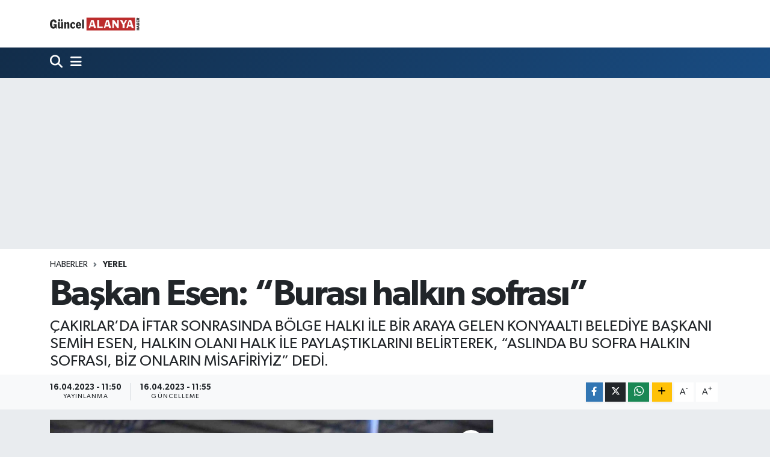

--- FILE ---
content_type: text/html;charset=UTF-8
request_url: https://www.guncelalanyahaber.com/baskan-esen-burasi-halkin-sofrasi
body_size: 14344
content:
<!DOCTYPE html>
<html lang="tr" data-theme="flow">
<head>
<link rel="dns-prefetch" href="//www.guncelalanyahaber.com">
<link rel="dns-prefetch" href="//guncelalanyahabercom.teimg.com">
<link rel="dns-prefetch" href="//static.tebilisim.com">
<link rel="dns-prefetch" href="//api.whatsapp.com">
<link rel="dns-prefetch" href="//www.w3.org">
<link rel="dns-prefetch" href="//www.facebook.com">
<link rel="dns-prefetch" href="//x.com">
<link rel="dns-prefetch" href="//www.linkedin.com">
<link rel="dns-prefetch" href="//pinterest.com">
<link rel="dns-prefetch" href="//t.me">
<link rel="dns-prefetch" href="//tebilisim.com">

    <meta charset="utf-8">
<title>Başkan Esen: “Burası halkın sofrası” - GÜNCEL ALANYA HABER</title>
<meta name="description" content="ÇAKIRLAR’DA İFTAR SONRASINDA BÖLGE HALKI İLE BİR ARAYA GELEN KONYAALTI BELEDİYE BAŞKANI SEMİH ESEN, HALKIN OLANI HALK İLE PAYLAŞTIKLARINI BELİRTEREK, “ASLINDA BU SOFRA HALKIN SOFRASI, BİZ ONLARIN MİSAFİRİYİZ” DEDİ.">
<link rel="canonical" href="https://www.guncelalanyahaber.com/baskan-esen-burasi-halkin-sofrasi">
<meta name="viewport" content="width=device-width,initial-scale=1">
<meta name="X-UA-Compatible" content="IE=edge">
<meta name="robots" content="max-image-preview:large">
<meta name="theme-color" content="#122d4a">
<meta name="title" content="Başkan Esen: “Burası halkın sofrası”">
<meta name="articleSection" content="news">
<meta name="datePublished" content="2023-04-16T11:50:52+03:00">
<meta name="dateModified" content="2023-04-16T11:55:12+03:00">
<meta name="articleAuthor" content="İhlas Haber Ajansı">
<meta name="author" content="İhlas Haber Ajansı">
<link rel="amphtml" href="https://www.guncelalanyahaber.com/baskan-esen-burasi-halkin-sofrasi/amp">
<meta property="og:site_name" content="GÜNCEL ALANYA HABER">
<meta property="og:title" content="Başkan Esen: “Burası halkın sofrası”">
<meta property="og:description" content="ÇAKIRLAR’DA İFTAR SONRASINDA BÖLGE HALKI İLE BİR ARAYA GELEN KONYAALTI BELEDİYE BAŞKANI SEMİH ESEN, HALKIN OLANI HALK İLE PAYLAŞTIKLARINI BELİRTEREK, “ASLINDA BU SOFRA HALKIN SOFRASI, BİZ ONLARIN MİSAFİRİYİZ” DEDİ.">
<meta property="og:url" content="https://www.guncelalanyahaber.com/baskan-esen-burasi-halkin-sofrasi">
<meta property="og:image" content="https://guncelalanyahabercom.teimg.com/guncelalanyahaber-com/uploads/2023/04/agency/iha/baskan-esen-burasi-halkin-sofrasi.jpg">
<meta property="og:type" content="article">
<meta property="og:article:published_time" content="2023-04-16T11:50:52+03:00">
<meta property="og:article:modified_time" content="2023-04-16T11:55:12+03:00">
<meta name="twitter:card" content="summary_large_image">
<meta name="twitter:title" content="Başkan Esen: “Burası halkın sofrası”">
<meta name="twitter:description" content="ÇAKIRLAR’DA İFTAR SONRASINDA BÖLGE HALKI İLE BİR ARAYA GELEN KONYAALTI BELEDİYE BAŞKANI SEMİH ESEN, HALKIN OLANI HALK İLE PAYLAŞTIKLARINI BELİRTEREK, “ASLINDA BU SOFRA HALKIN SOFRASI, BİZ ONLARIN MİSAFİRİYİZ” DEDİ.">
<meta name="twitter:image" content="https://guncelalanyahabercom.teimg.com/guncelalanyahaber-com/uploads/2023/04/agency/iha/baskan-esen-burasi-halkin-sofrasi.jpg">
<meta name="twitter:url" content="https://www.guncelalanyahaber.com/baskan-esen-burasi-halkin-sofrasi">
<link rel="manifest" href="https://www.guncelalanyahaber.com/manifest.json?v=6.6.4" />
<link rel="preload" href="https://static.tebilisim.com/flow/assets/css/font-awesome/fa-solid-900.woff2" as="font" type="font/woff2" crossorigin />
<link rel="preload" href="https://static.tebilisim.com/flow/assets/css/font-awesome/fa-brands-400.woff2" as="font" type="font/woff2" crossorigin />
<link rel="preload" href="https://static.tebilisim.com/flow/vendor/te/fonts/gibson/Gibson-Bold.woff2" as="font" type="font/woff2" crossorigin />
<link rel="preload" href="https://static.tebilisim.com/flow/vendor/te/fonts/gibson/Gibson-BoldItalic.woff2" as="font" type="font/woff2" crossorigin />
<link rel="preload" href="https://static.tebilisim.com/flow/vendor/te/fonts/gibson/Gibson-Italic.woff2" as="font" type="font/woff2" crossorigin />
<link rel="preload" href="https://static.tebilisim.com/flow/vendor/te/fonts/gibson/Gibson-Light.woff2" as="font" type="font/woff2" crossorigin />
<link rel="preload" href="https://static.tebilisim.com/flow/vendor/te/fonts/gibson/Gibson-LightItalic.woff2" as="font" type="font/woff2" crossorigin />
<link rel="preload" href="https://static.tebilisim.com/flow/vendor/te/fonts/gibson/Gibson-SemiBold.woff2" as="font" type="font/woff2" crossorigin />
<link rel="preload" href="https://static.tebilisim.com/flow/vendor/te/fonts/gibson/Gibson-SemiBoldItalic.woff2" as="font" type="font/woff2" crossorigin />
<link rel="preload" href="https://static.tebilisim.com/flow/vendor/te/fonts/gibson/Gibson.woff2" as="font" type="font/woff2" crossorigin />


<link rel="preload" as="style" href="https://static.tebilisim.com/flow/vendor/te/fonts/gibson.css?v=6.6.4">
<link rel="stylesheet" href="https://static.tebilisim.com/flow/vendor/te/fonts/gibson.css?v=6.6.4">

<style>:root {
        --te-link-color: #333;
        --te-link-hover-color: #000;
        --te-font: "Gibson";
        --te-secondary-font: "Gibson";
        --te-h1-font-size: 60px;
        --te-color: #122d4a;
        --te-hover-color: #194c82;
        --mm-ocd-width: 85%!important; /*  Mobil Menü Genişliği */
        --swiper-theme-color: var(--te-color)!important;
        --header-13-color: #ffc107;
    }</style><link rel="preload" as="style" href="https://static.tebilisim.com/flow/assets/vendor/bootstrap/css/bootstrap.min.css?v=6.6.4">
<link rel="stylesheet" href="https://static.tebilisim.com/flow/assets/vendor/bootstrap/css/bootstrap.min.css?v=6.6.4">
<link rel="preload" as="style" href="https://static.tebilisim.com/flow/assets/css/app6.6.4.min.css">
<link rel="stylesheet" href="https://static.tebilisim.com/flow/assets/css/app6.6.4.min.css">



<script type="application/ld+json">{"@context":"https:\/\/schema.org","@type":"WebSite","url":"https:\/\/www.guncelalanyahaber.com","potentialAction":{"@type":"SearchAction","target":"https:\/\/www.guncelalanyahaber.com\/arama?q={query}","query-input":"required name=query"}}</script>

<script type="application/ld+json">{"@context":"https:\/\/schema.org","@type":"NewsMediaOrganization","url":"https:\/\/www.guncelalanyahaber.com","name":"G\u00dcNCEL ALANYA HABER","logo":"https:\/\/guncelalanyahabercom.teimg.com\/guncelalanyahaber-com\/uploads\/2022\/04\/guncel-alanya.svg"}</script>

<script type="application/ld+json">{"@context":"https:\/\/schema.org","@graph":[{"@type":"SiteNavigationElement","name":"Ana Sayfa","url":"https:\/\/www.guncelalanyahaber.com","@id":"https:\/\/www.guncelalanyahaber.com"},{"@type":"SiteNavigationElement","name":"ALANYA HABERLER\u0130","url":"https:\/\/www.guncelalanyahaber.com\/alanya","@id":"https:\/\/www.guncelalanyahaber.com\/alanya"},{"@type":"SiteNavigationElement","name":"Asayi\u015f","url":"https:\/\/www.guncelalanyahaber.com\/asayis","@id":"https:\/\/www.guncelalanyahaber.com\/asayis"},{"@type":"SiteNavigationElement","name":"MAGAZ\u0130N HABERLER\u0130","url":"https:\/\/www.guncelalanyahaber.com\/magazin-haberleri","@id":"https:\/\/www.guncelalanyahaber.com\/magazin-haberleri"},{"@type":"SiteNavigationElement","name":"G\u00fcndem","url":"https:\/\/www.guncelalanyahaber.com\/gundem","@id":"https:\/\/www.guncelalanyahaber.com\/gundem"},{"@type":"SiteNavigationElement","name":"Yerel","url":"https:\/\/www.guncelalanyahaber.com\/yerel","@id":"https:\/\/www.guncelalanyahaber.com\/yerel"},{"@type":"SiteNavigationElement","name":"Spor","url":"https:\/\/www.guncelalanyahaber.com\/spor","@id":"https:\/\/www.guncelalanyahaber.com\/spor"},{"@type":"SiteNavigationElement","name":"Ya\u015fam","url":"https:\/\/www.guncelalanyahaber.com\/yasam","@id":"https:\/\/www.guncelalanyahaber.com\/yasam"},{"@type":"SiteNavigationElement","name":"Ekonomi","url":"https:\/\/www.guncelalanyahaber.com\/ekonomi","@id":"https:\/\/www.guncelalanyahaber.com\/ekonomi"},{"@type":"SiteNavigationElement","name":"Siyaset","url":"https:\/\/www.guncelalanyahaber.com\/siyaset","@id":"https:\/\/www.guncelalanyahaber.com\/siyaset"},{"@type":"SiteNavigationElement","name":"D\u00fcnya","url":"https:\/\/www.guncelalanyahaber.com\/dunya","@id":"https:\/\/www.guncelalanyahaber.com\/dunya"},{"@type":"SiteNavigationElement","name":"Teknoloji","url":"https:\/\/www.guncelalanyahaber.com\/teknoloji","@id":"https:\/\/www.guncelalanyahaber.com\/teknoloji"},{"@type":"SiteNavigationElement","name":"Magazin","url":"https:\/\/www.guncelalanyahaber.com\/magazin","@id":"https:\/\/www.guncelalanyahaber.com\/magazin"},{"@type":"SiteNavigationElement","name":"\u00c7evre","url":"https:\/\/www.guncelalanyahaber.com\/cevre","@id":"https:\/\/www.guncelalanyahaber.com\/cevre"},{"@type":"SiteNavigationElement","name":"Sa\u011fl\u0131k","url":"https:\/\/www.guncelalanyahaber.com\/saglik","@id":"https:\/\/www.guncelalanyahaber.com\/saglik"},{"@type":"SiteNavigationElement","name":"Politika","url":"https:\/\/www.guncelalanyahaber.com\/politika","@id":"https:\/\/www.guncelalanyahaber.com\/politika"},{"@type":"SiteNavigationElement","name":"Genel","url":"https:\/\/www.guncelalanyahaber.com\/genel","@id":"https:\/\/www.guncelalanyahaber.com\/genel"},{"@type":"SiteNavigationElement","name":"K\u00fclt\u00fcr sanat","url":"https:\/\/www.guncelalanyahaber.com\/kultur-sanat","@id":"https:\/\/www.guncelalanyahaber.com\/kultur-sanat"},{"@type":"SiteNavigationElement","name":"Haberde insan","url":"https:\/\/www.guncelalanyahaber.com\/haberde-insan","@id":"https:\/\/www.guncelalanyahaber.com\/haberde-insan"},{"@type":"SiteNavigationElement","name":"E\u011fitim","url":"https:\/\/www.guncelalanyahaber.com\/egitim","@id":"https:\/\/www.guncelalanyahaber.com\/egitim"},{"@type":"SiteNavigationElement","name":"Bilim ve teknoloji","url":"https:\/\/www.guncelalanyahaber.com\/bilim-ve-teknoloji","@id":"https:\/\/www.guncelalanyahaber.com\/bilim-ve-teknoloji"},{"@type":"SiteNavigationElement","name":"\u0130leti\u015fim","url":"https:\/\/www.guncelalanyahaber.com\/iletisim","@id":"https:\/\/www.guncelalanyahaber.com\/iletisim"},{"@type":"SiteNavigationElement","name":"Gizlilik S\u00f6zle\u015fmesi","url":"https:\/\/www.guncelalanyahaber.com\/gizlilik-sozlesmesi","@id":"https:\/\/www.guncelalanyahaber.com\/gizlilik-sozlesmesi"},{"@type":"SiteNavigationElement","name":"Yazarlar","url":"https:\/\/www.guncelalanyahaber.com\/yazarlar","@id":"https:\/\/www.guncelalanyahaber.com\/yazarlar"},{"@type":"SiteNavigationElement","name":"Foto Galeri","url":"https:\/\/www.guncelalanyahaber.com\/foto-galeri","@id":"https:\/\/www.guncelalanyahaber.com\/foto-galeri"},{"@type":"SiteNavigationElement","name":"Video Galeri","url":"https:\/\/www.guncelalanyahaber.com\/video","@id":"https:\/\/www.guncelalanyahaber.com\/video"},{"@type":"SiteNavigationElement","name":"Biyografiler","url":"https:\/\/www.guncelalanyahaber.com\/biyografi","@id":"https:\/\/www.guncelalanyahaber.com\/biyografi"},{"@type":"SiteNavigationElement","name":"Vefatlar","url":"https:\/\/www.guncelalanyahaber.com\/vefat","@id":"https:\/\/www.guncelalanyahaber.com\/vefat"},{"@type":"SiteNavigationElement","name":"R\u00f6portajlar","url":"https:\/\/www.guncelalanyahaber.com\/roportaj","@id":"https:\/\/www.guncelalanyahaber.com\/roportaj"},{"@type":"SiteNavigationElement","name":"Anketler","url":"https:\/\/www.guncelalanyahaber.com\/anketler","@id":"https:\/\/www.guncelalanyahaber.com\/anketler"}]}</script>

<script type="application/ld+json">{"@context":"https:\/\/schema.org","@type":"BreadcrumbList","itemListElement":[{"@type":"ListItem","position":1,"item":{"@type":"Thing","@id":"https:\/\/www.guncelalanyahaber.com","name":"Haberler"}}]}</script>
<script type="application/ld+json">{"@context":"https:\/\/schema.org","@type":"NewsArticle","headline":"Ba\u015fkan Esen: \u201cBuras\u0131 halk\u0131n sofras\u0131\u201d","articleSection":"Yerel","dateCreated":"2023-04-16T11:50:52+03:00","datePublished":"2023-04-16T11:50:52+03:00","dateModified":"2023-04-16T11:55:12+03:00","wordCount":449,"genre":"news","mainEntityOfPage":{"@type":"WebPage","@id":"https:\/\/www.guncelalanyahaber.com\/baskan-esen-burasi-halkin-sofrasi"},"articleBody":"<p>\u00c7ak\u0131rlar\u2019da iftar sonras\u0131nda b\u00f6lge halk\u0131 ile bir araya gelen Konyaalt\u0131 Belediye Ba\u015fkan\u0131 Semih Esen, halk\u0131n olan\u0131 halk ile payla\u015ft\u0131klar\u0131n\u0131 belirterek, \u201cAsl\u0131nda bu sofra halk\u0131n sofras\u0131, biz onlar\u0131n misafiriyiz\u201d dedi.\n<\/p><p>Konyaalt\u0131 Belediyesi Ramazan ay\u0131 dolay\u0131s\u0131yla iftar sofralar\u0131 kurmaya devam ediyor.  Konyaalt\u0131 \u00c7ak\u0131rlar b\u00f6lgesinde kurulan sofraya Cumhuriyet Halk Partisi (CHP) Antalya \u0130l Ba\u015fkan\u0131 Nuri Cengiz, il y\u00f6netimi Konyaalt\u0131 Belediye Ba\u015fkan\u0131 Semih Esen ve b\u00f6lge halk\u0131 birlikte oturdu. Her iftarda oldu\u011fu gibi yine depremzedeler Konyaalt\u0131 Belediyesi taraf\u0131ndan otob\u00fcslerle iftar alan\u0131na ta\u015f\u0131nd\u0131. 7\u2019den 70\u2019e \u00e7ok say\u0131da vatanda\u015f iftara kat\u0131l\u0131rken, ezan\u0131n okunmas\u0131yla birlikte kat\u0131l\u0131mc\u0131lar iftar\u0131n\u0131 a\u00e7t\u0131. \u0130ftarda k\u0131sa bir konu\u015fma yapan Konyaalt\u0131 Belediye Ba\u015fkan\u0131 Semih Esen, ya\u015fanan deprem felaketine de\u011finerek, b\u00f6lgede bir an \u00f6nce ge\u00e7ici konut in\u015fas\u0131na ba\u015flanmas\u0131 gerekti\u011fini s\u00f6yledi. Depremde hayat\u0131n\u0131 kaybeden vatanda\u015flara bir kez daha Allah\u2019tan rahmet dileyen Esen, \u201cAs\u0131l \u015fimdi yapacaklar\u0131m\u0131z \u00e7ok \u00f6nemli. Alt\u0131 ay sonra k\u0131\u015f gelecek. B\u00f6lgedeki yurtta\u015flar\u0131m\u0131z eksiye inen o so\u011fuk havalarda \u00e7ocu\u011fu, ya\u015fl\u0131s\u0131 nas\u0131l ya\u015fayacak? \u00d6ncelikli olarak \u00e7\u00f6zmemiz gereken konu bu. Yani bar\u0131nma. \u015eu an yap\u0131lan yard\u0131mlar elbette \u00f6nemli. Ama kal\u0131c\u0131 \u00e7\u00f6z\u00fcmler \u015fart\u201d dedi.\n<\/p><p>\u201cMisafir olan biziz\u201d\n<\/p><p>Ramazan ay\u0131 boyunca il\u00e7ede iftarlar d\u00fczenlediklerini ifade eden Ba\u015fkan Esen, bu iftarlar\u0131 halk\u0131n vergileriyle d\u00fczenlediklerini dile getirdi. Burada sadece arac\u0131 olduklar\u0131n\u0131 belirten Esen, \u201cBiz di\u011fer t\u00fcm hizmetlerde oldu\u011fu gibi burada da sadece arac\u0131y\u0131z. Halk\u0131m\u0131z\u0131n bize verdi\u011fi yetki ile yine onlar\u0131n vergileriyle en iyi \u015fekilde hizmet vermeye \u00e7al\u0131\u015f\u0131yoruz. Biz sadece emanet\u00e7iyiz. D\u00fczenledi\u011fimiz bu iftarlarla da onlar ad\u0131na hay\u0131r i\u015fliyoruz. G\u00f6reve geldi\u011fimiz ilk g\u00fcn s\u00f6yledi\u011fimiz gibi, halk\u0131n bize emanet etti\u011fi her kuru\u015fun hesab\u0131n\u0131 yaparak, tabiri yerindeyse t\u00fcm giderlerimizde ince eleyip s\u0131k dokuyarak \u00e7al\u0131\u015f\u0131yoruz. Dolay\u0131s\u0131yla \u015fu an misafir olan biziz. Halk\u0131m\u0131z\u0131n iftar sofras\u0131na misafir olduk. Burada bulunan t\u00fcm yurtta\u015flar\u0131m\u0131za te\u015fekk\u00fcr ediyor, ibadetlerinin hak kat\u0131nda kabul olmas\u0131n\u0131 temenni ediyorum\u201d \u015feklinde konu\u015ftu. CHP Antalya \u0130l Ba\u015fkan\u0131 Nuri Cengiz ise, Konyaalt\u0131 Belediye Ba\u015fkan\u0131 Semih Esen\u2019e ve iftara kat\u0131lan b\u00f6lge halk\u0131na te\u015fekk\u00fcr ederek, \u201cT\u00fcrkiye \u00f6nemli bir de\u011fi\u015fimin arifesinde. Dile\u011fimiz odur ki \u00fclkemiz de halk\u0131m\u0131z da hak etti\u011fi ya\u015fama kavu\u015fsun\u201d diye konu\u015ftu.\n<\/p>","description":"\u00c7AKIRLAR\u2019DA \u0130FTAR SONRASINDA B\u00d6LGE HALKI \u0130LE B\u0130R ARAYA GELEN KONYAALTI BELED\u0130YE BA\u015eKANI SEM\u0130H ESEN, HALKIN OLANI HALK \u0130LE PAYLA\u015eTIKLARINI BEL\u0130RTEREK, \u201cASLINDA BU SOFRA HALKIN SOFRASI, B\u0130Z ONLARIN M\u0130SAF\u0130R\u0130Y\u0130Z\u201d DED\u0130.","inLanguage":"tr-TR","keywords":[],"image":{"@type":"ImageObject","url":"https:\/\/guncelalanyahabercom.teimg.com\/crop\/1280x720\/guncelalanyahaber-com\/uploads\/2023\/04\/agency\/iha\/baskan-esen-burasi-halkin-sofrasi.jpg","width":"1280","height":"720","caption":"Ba\u015fkan Esen: \u201cBuras\u0131 halk\u0131n sofras\u0131\u201d"},"publishingPrinciples":"https:\/\/www.guncelalanyahaber.com\/gizlilik-sozlesmesi","isFamilyFriendly":"http:\/\/schema.org\/True","isAccessibleForFree":"http:\/\/schema.org\/True","publisher":{"@type":"Organization","name":"G\u00dcNCEL ALANYA HABER","image":"https:\/\/guncelalanyahabercom.teimg.com\/guncelalanyahaber-com\/uploads\/2022\/04\/guncel-alanya.svg","logo":{"@type":"ImageObject","url":"https:\/\/guncelalanyahabercom.teimg.com\/guncelalanyahaber-com\/uploads\/2022\/04\/guncel-alanya.svg","width":"640","height":"375"}},"author":{"@type":"Person","name":"TE Bilisim","honorificPrefix":"","jobTitle":"","url":null}}</script>












</head>




<body class="d-flex flex-column min-vh-100">

    
    

    <header class="header-1">
    <nav class="top-header navbar navbar-expand-lg navbar-light shadow-sm bg-white py-1">
        <div class="container">
                            <a class="navbar-brand me-0" href="/" title="GÜNCEL ALANYA HABER">
                <img src="https://guncelalanyahabercom.teimg.com/guncelalanyahaber-com/uploads/2022/04/guncel-alanya.svg" alt="GÜNCEL ALANYA HABER" width="150" height="40" class="light-mode img-fluid flow-logo">
<img src="https://guncelalanyahabercom.teimg.com/guncelalanyahaber-com/uploads/2022/04/guncel-alanya-light.svg" alt="GÜNCEL ALANYA HABER" width="150" height="40" class="dark-mode img-fluid flow-logo d-none">

            </a>
                                    <ul class="nav d-lg-none px-2">
                
                <li class="nav-item"><a href="/arama" class="me-2" title="Ara"><i class="fa fa-search fa-lg"></i></a></li>
                <li class="nav-item"><a href="#menu" title="Ana Menü"><i class="fa fa-bars fa-lg"></i></a></li>
            </ul>
        </div>
    </nav>
    <div class="main-menu navbar navbar-expand-lg d-none d-lg-block bg-gradient-te py-1">
        <div class="container">
            
            <ul class="navigation-menu nav d-flex align-items-center">

                <li class="nav-item">
                    <a href="/arama" class="nav-link pe-1 text-white" title="Ara">
                        <i class="fa fa-search fa-lg"></i>
                    </a>
                </li>

                

                <li class="nav-item dropdown position-static">
                    <a class="nav-link pe-0 text-white" data-bs-toggle="dropdown" href="#" aria-haspopup="true" aria-expanded="false" title="Ana Menü">
                        <i class="fa fa-bars fa-lg"></i>
                    </a>
                    <div class="mega-menu dropdown-menu dropdown-menu-end text-capitalize shadow-lg border-0 rounded-0">

    <div class="row g-3 small p-3">

        
        

    </div>

    <div class="p-3 bg-light">
                                                                                <a class="" href="https://api.whatsapp.com/send?phone=05448591886" title="Whatsapp" rel="nofollow noreferrer noopener"><i
            class="fab fa-whatsapp me-2 text-navy"></i> WhatsApp İhbar Hattı</a>    </div>

    <div class="mega-menu-footer p-2 bg-te-color">
        <a class="dropdown-item text-white" href="/kunye" title="Künye"><i class="fa fa-id-card me-2"></i> Künye</a>
        <a class="dropdown-item text-white" href="/iletisim" title="İletişim"><i class="fa fa-envelope me-2"></i> İletişim</a>
        <a class="dropdown-item text-white" href="/rss-baglantilari" title="RSS Bağlantıları"><i class="fa fa-rss me-2"></i> RSS Bağlantıları</a>
        <a class="dropdown-item text-white" href="/member/login" title="Üyelik Girişi"><i class="fa fa-user me-2"></i> Üyelik Girişi</a>
    </div>


</div>

                </li>

            </ul>
        </div>
    </div>
    
</header>






<main class="single overflow-hidden" style="min-height: 300px">

            
    
    <div class="infinite" data-show-advert="1">

    <div id="ad_150" data-channel="150" data-advert="temedya" data-rotation="120" class="d-none d-sm-flex flex-column align-items-center justify-content-start text-center mx-auto overflow-hidden my-3" data-affix="0" style="width: 970px;height: 250px;" data-width="970" data-height="250"></div><div id="ad_150_mobile" data-channel="150" data-advert="temedya" data-rotation="120" class="d-flex d-sm-none flex-column align-items-center justify-content-start text-center mx-auto overflow-hidden my-3" data-affix="0" style="width: 300px;height: 100px;" data-width="300" data-height="100"></div>

    <div class="infinite-item d-block" data-id="12126" data-category-id="5" data-reference="TE\Archive\Models\Archive" data-json-url="/service/json/featured-infinite.json">

        

        <div class="post-header pt-3 bg-white">

    <div class="container">

        
        <nav class="meta-category d-flex justify-content-lg-start" style="--bs-breadcrumb-divider: url(&#34;data:image/svg+xml,%3Csvg xmlns='http://www.w3.org/2000/svg' width='8' height='8'%3E%3Cpath d='M2.5 0L1 1.5 3.5 4 1 6.5 2.5 8l4-4-4-4z' fill='%236c757d'/%3E%3C/svg%3E&#34;);" aria-label="breadcrumb">
        <ol class="breadcrumb mb-0">
            <li class="breadcrumb-item"><a href="https://www.guncelalanyahaber.com" class="breadcrumb_link" target="_self">Haberler</a></li>
            <li class="breadcrumb-item active fw-bold" aria-current="page"><a href="/yerel" target="_self" class="breadcrumb_link text-dark" title="Yerel">Yerel</a></li>
        </ol>
</nav>

        <h1 class="h2 fw-bold text-lg-start headline my-2" itemprop="headline">Başkan Esen: “Burası halkın sofrası”</h1>
        
        <h2 class="lead text-lg-start text-dark my-2 description" itemprop="description">ÇAKIRLAR’DA İFTAR SONRASINDA BÖLGE HALKI İLE BİR ARAYA GELEN KONYAALTI BELEDİYE BAŞKANI SEMİH ESEN, HALKIN OLANI HALK İLE PAYLAŞTIKLARINI BELİRTEREK, “ASLINDA BU SOFRA HALKIN SOFRASI, BİZ ONLARIN MİSAFİRİYİZ” DEDİ.</h2>
        
        <div class="news-tags">
    </div>

    </div>

    <div class="bg-light py-1">
        <div class="container d-flex justify-content-between align-items-center">

            <div class="meta-author">
    
    <div class="box">
    <time class="fw-bold">16.04.2023 - 11:50</time>
    <span class="info">Yayınlanma</span>
</div>
<div class="box">
    <time class="fw-bold">16.04.2023 - 11:55</time>
    <span class="info">Güncelleme</span>
</div>

    
    
    

</div>


            <div class="share-area justify-content-end align-items-center d-none d-lg-flex">

    <div class="mobile-share-button-container mb-2 d-block d-md-none">
    <button
        class="btn btn-primary btn-sm rounded-0 shadow-sm w-100"
        onclick="handleMobileShare(event, 'Başkan Esen: “Burası halkın sofrası”', 'https://www.guncelalanyahaber.com/baskan-esen-burasi-halkin-sofrasi')"
        title="Paylaş"
    >
        <i class="fas fa-share-alt me-2"></i>Paylaş
    </button>
</div>

<div class="social-buttons-new d-none d-md-flex justify-content-between">
    <a
        href="https://www.facebook.com/sharer/sharer.php?u=https%3A%2F%2Fwww.guncelalanyahaber.com%2Fbaskan-esen-burasi-halkin-sofrasi"
        onclick="initiateDesktopShare(event, 'facebook')"
        class="btn btn-primary btn-sm rounded-0 shadow-sm me-1"
        title="Facebook'ta Paylaş"
        data-platform="facebook"
        data-share-url="https://www.guncelalanyahaber.com/baskan-esen-burasi-halkin-sofrasi"
        data-share-title="Başkan Esen: “Burası halkın sofrası”"
        rel="noreferrer nofollow noopener external"
    >
        <i class="fab fa-facebook-f"></i>
    </a>

    <a
        href="https://x.com/intent/tweet?url=https%3A%2F%2Fwww.guncelalanyahaber.com%2Fbaskan-esen-burasi-halkin-sofrasi&text=Ba%C5%9Fkan+Esen%3A+%E2%80%9CBuras%C4%B1+halk%C4%B1n+sofras%C4%B1%E2%80%9D"
        onclick="initiateDesktopShare(event, 'twitter')"
        class="btn btn-dark btn-sm rounded-0 shadow-sm me-1"
        title="X'de Paylaş"
        data-platform="twitter"
        data-share-url="https://www.guncelalanyahaber.com/baskan-esen-burasi-halkin-sofrasi"
        data-share-title="Başkan Esen: “Burası halkın sofrası”"
        rel="noreferrer nofollow noopener external"
    >
        <i class="fab fa-x-twitter text-white"></i>
    </a>

    <a
        href="https://api.whatsapp.com/send?text=Ba%C5%9Fkan+Esen%3A+%E2%80%9CBuras%C4%B1+halk%C4%B1n+sofras%C4%B1%E2%80%9D+-+https%3A%2F%2Fwww.guncelalanyahaber.com%2Fbaskan-esen-burasi-halkin-sofrasi"
        onclick="initiateDesktopShare(event, 'whatsapp')"
        class="btn btn-success btn-sm rounded-0 btn-whatsapp shadow-sm me-1"
        title="Whatsapp'ta Paylaş"
        data-platform="whatsapp"
        data-share-url="https://www.guncelalanyahaber.com/baskan-esen-burasi-halkin-sofrasi"
        data-share-title="Başkan Esen: “Burası halkın sofrası”"
        rel="noreferrer nofollow noopener external"
    >
        <i class="fab fa-whatsapp fa-lg"></i>
    </a>

    <div class="dropdown">
        <button class="dropdownButton btn btn-sm rounded-0 btn-warning border-none shadow-sm me-1" type="button" data-bs-toggle="dropdown" name="socialDropdownButton" title="Daha Fazla">
            <i id="icon" class="fa fa-plus"></i>
        </button>

        <ul class="dropdown-menu dropdown-menu-end border-0 rounded-1 shadow">
            <li>
                <a
                    href="https://www.linkedin.com/sharing/share-offsite/?url=https%3A%2F%2Fwww.guncelalanyahaber.com%2Fbaskan-esen-burasi-halkin-sofrasi"
                    class="dropdown-item"
                    onclick="initiateDesktopShare(event, 'linkedin')"
                    data-platform="linkedin"
                    data-share-url="https://www.guncelalanyahaber.com/baskan-esen-burasi-halkin-sofrasi"
                    data-share-title="Başkan Esen: “Burası halkın sofrası”"
                    rel="noreferrer nofollow noopener external"
                    title="Linkedin"
                >
                    <i class="fab fa-linkedin text-primary me-2"></i>Linkedin
                </a>
            </li>
            <li>
                <a
                    href="https://pinterest.com/pin/create/button/?url=https%3A%2F%2Fwww.guncelalanyahaber.com%2Fbaskan-esen-burasi-halkin-sofrasi&description=Ba%C5%9Fkan+Esen%3A+%E2%80%9CBuras%C4%B1+halk%C4%B1n+sofras%C4%B1%E2%80%9D&media="
                    class="dropdown-item"
                    onclick="initiateDesktopShare(event, 'pinterest')"
                    data-platform="pinterest"
                    data-share-url="https://www.guncelalanyahaber.com/baskan-esen-burasi-halkin-sofrasi"
                    data-share-title="Başkan Esen: “Burası halkın sofrası”"
                    rel="noreferrer nofollow noopener external"
                    title="Pinterest"
                >
                    <i class="fab fa-pinterest text-danger me-2"></i>Pinterest
                </a>
            </li>
            <li>
                <a
                    href="https://t.me/share/url?url=https%3A%2F%2Fwww.guncelalanyahaber.com%2Fbaskan-esen-burasi-halkin-sofrasi&text=Ba%C5%9Fkan+Esen%3A+%E2%80%9CBuras%C4%B1+halk%C4%B1n+sofras%C4%B1%E2%80%9D"
                    class="dropdown-item"
                    onclick="initiateDesktopShare(event, 'telegram')"
                    data-platform="telegram"
                    data-share-url="https://www.guncelalanyahaber.com/baskan-esen-burasi-halkin-sofrasi"
                    data-share-title="Başkan Esen: “Burası halkın sofrası”"
                    rel="noreferrer nofollow noopener external"
                    title="Telegram"
                >
                    <i class="fab fa-telegram-plane text-primary me-2"></i>Telegram
                </a>
            </li>
            <li class="border-0">
                <a class="dropdown-item" href="javascript:void(0)" onclick="printContent(event)" title="Yazdır">
                    <i class="fas fa-print text-dark me-2"></i>
                    Yazdır
                </a>
            </li>
            <li class="border-0">
                <a class="dropdown-item" href="javascript:void(0)" onclick="copyURL(event, 'https://www.guncelalanyahaber.com/baskan-esen-burasi-halkin-sofrasi')" rel="noreferrer nofollow noopener external" title="Bağlantıyı Kopyala">
                    <i class="fas fa-link text-dark me-2"></i>
                    Kopyala
                </a>
            </li>
        </ul>
    </div>
</div>

<script>
    var shareableModelId = 12126;
    var shareableModelClass = 'TE\\Archive\\Models\\Archive';

    function shareCount(id, model, platform, url) {
        fetch("https://www.guncelalanyahaber.com/sharecount", {
            method: 'POST',
            headers: {
                'Content-Type': 'application/json',
                'X-CSRF-TOKEN': document.querySelector('meta[name="csrf-token"]')?.getAttribute('content')
            },
            body: JSON.stringify({ id, model, platform, url })
        }).catch(err => console.error('Share count fetch error:', err));
    }

    function goSharePopup(url, title, width = 600, height = 400) {
        const left = (screen.width - width) / 2;
        const top = (screen.height - height) / 2;
        window.open(
            url,
            title,
            `width=${width},height=${height},left=${left},top=${top},resizable=yes,scrollbars=yes`
        );
    }

    async function handleMobileShare(event, title, url) {
        event.preventDefault();

        if (shareableModelId && shareableModelClass) {
            shareCount(shareableModelId, shareableModelClass, 'native_mobile_share', url);
        }

        const isAndroidWebView = navigator.userAgent.includes('Android') && !navigator.share;

        if (isAndroidWebView) {
            window.location.href = 'androidshare://paylas?title=' + encodeURIComponent(title) + '&url=' + encodeURIComponent(url);
            return;
        }

        if (navigator.share) {
            try {
                await navigator.share({ title: title, url: url });
            } catch (error) {
                if (error.name !== 'AbortError') {
                    console.error('Web Share API failed:', error);
                }
            }
        } else {
            alert("Bu cihaz paylaşımı desteklemiyor.");
        }
    }

    function initiateDesktopShare(event, platformOverride = null) {
        event.preventDefault();
        const anchor = event.currentTarget;
        const platform = platformOverride || anchor.dataset.platform;
        const webShareUrl = anchor.href;
        const contentUrl = anchor.dataset.shareUrl || webShareUrl;

        if (shareableModelId && shareableModelClass && platform) {
            shareCount(shareableModelId, shareableModelClass, platform, contentUrl);
        }

        goSharePopup(webShareUrl, platform ? platform.charAt(0).toUpperCase() + platform.slice(1) : "Share");
    }

    function copyURL(event, urlToCopy) {
        event.preventDefault();
        navigator.clipboard.writeText(urlToCopy).then(() => {
            alert('Bağlantı panoya kopyalandı!');
        }).catch(err => {
            console.error('Could not copy text: ', err);
            try {
                const textArea = document.createElement("textarea");
                textArea.value = urlToCopy;
                textArea.style.position = "fixed";
                document.body.appendChild(textArea);
                textArea.focus();
                textArea.select();
                document.execCommand('copy');
                document.body.removeChild(textArea);
                alert('Bağlantı panoya kopyalandı!');
            } catch (fallbackErr) {
                console.error('Fallback copy failed:', fallbackErr);
            }
        });
    }

    function printContent(event) {
        event.preventDefault();

        const triggerElement = event.currentTarget;
        const contextContainer = triggerElement.closest('.infinite-item') || document;

        const header      = contextContainer.querySelector('.post-header');
        const media       = contextContainer.querySelector('.news-section .col-lg-8 .inner, .news-section .col-lg-8 .ratio, .news-section .col-lg-8 iframe');
        const articleBody = contextContainer.querySelector('.article-text');

        if (!header && !media && !articleBody) {
            window.print();
            return;
        }

        let printHtml = '';
        
        if (header) {
            const titleEl = header.querySelector('h1');
            const descEl  = header.querySelector('.description, h2.lead');

            let cleanHeaderHtml = '<div class="printed-header">';
            if (titleEl) cleanHeaderHtml += titleEl.outerHTML;
            if (descEl)  cleanHeaderHtml += descEl.outerHTML;
            cleanHeaderHtml += '</div>';

            printHtml += cleanHeaderHtml;
        }

        if (media) {
            printHtml += media.outerHTML;
        }

        if (articleBody) {
            const articleClone = articleBody.cloneNode(true);
            articleClone.querySelectorAll('.post-flash').forEach(function (el) {
                el.parentNode.removeChild(el);
            });
            printHtml += articleClone.outerHTML;
        }
        const iframe = document.createElement('iframe');
        iframe.style.position = 'fixed';
        iframe.style.right = '0';
        iframe.style.bottom = '0';
        iframe.style.width = '0';
        iframe.style.height = '0';
        iframe.style.border = '0';
        document.body.appendChild(iframe);

        const frameWindow = iframe.contentWindow || iframe;
        const title = document.title || 'Yazdır';
        const headStyles = Array.from(document.querySelectorAll('link[rel="stylesheet"], style'))
            .map(el => el.outerHTML)
            .join('');

        iframe.onload = function () {
            try {
                frameWindow.focus();
                frameWindow.print();
            } finally {
                setTimeout(function () {
                    document.body.removeChild(iframe);
                }, 1000);
            }
        };

        const doc = frameWindow.document;
        doc.open();
        doc.write(`
            <!doctype html>
            <html lang="tr">
                <head>
<link rel="dns-prefetch" href="//www.guncelalanyahaber.com">
<link rel="dns-prefetch" href="//guncelalanyahabercom.teimg.com">
<link rel="dns-prefetch" href="//static.tebilisim.com">
<link rel="dns-prefetch" href="//api.whatsapp.com">
<link rel="dns-prefetch" href="//www.w3.org">
<link rel="dns-prefetch" href="//www.facebook.com">
<link rel="dns-prefetch" href="//x.com">
<link rel="dns-prefetch" href="//www.linkedin.com">
<link rel="dns-prefetch" href="//pinterest.com">
<link rel="dns-prefetch" href="//t.me">
<link rel="dns-prefetch" href="//tebilisim.com">
                    <meta charset="utf-8">
                    <title>${title}</title>
                    ${headStyles}
                    <style>
                        html, body {
                            margin: 0;
                            padding: 0;
                            background: #ffffff;
                        }
                        .printed-article {
                            margin: 0;
                            padding: 20px;
                            box-shadow: none;
                            background: #ffffff;
                        }
                    </style>
                </head>
                <body>
                    <div class="printed-article">
                        ${printHtml}
                    </div>
                </body>
            </html>
        `);
        doc.close();
    }

    var dropdownButton = document.querySelector('.dropdownButton');
    if (dropdownButton) {
        var icon = dropdownButton.querySelector('#icon');
        var parentDropdown = dropdownButton.closest('.dropdown');
        if (parentDropdown && icon) {
            parentDropdown.addEventListener('show.bs.dropdown', function () {
                icon.classList.remove('fa-plus');
                icon.classList.add('fa-minus');
            });
            parentDropdown.addEventListener('hide.bs.dropdown', function () {
                icon.classList.remove('fa-minus');
                icon.classList.add('fa-plus');
            });
        }
    }
</script>

    
        
            <a href="#" title="Metin boyutunu küçült" class="te-textDown btn btn-sm btn-white rounded-0 me-1">A<sup>-</sup></a>
            <a href="#" title="Metin boyutunu büyüt" class="te-textUp btn btn-sm btn-white rounded-0 me-1">A<sup>+</sup></a>

            
        

    
</div>



        </div>


    </div>


</div>




        <div class="container g-0 g-sm-4">

            <div class="news-section overflow-hidden mt-lg-3">
                <div class="row g-3">
                    <div class="col-lg-8">

                        <div class="inner">
    <a href="https://guncelalanyahabercom.teimg.com/crop/1280x720/guncelalanyahaber-com/uploads/2023/04/agency/iha/baskan-esen-burasi-halkin-sofrasi.jpg" class="position-relative d-block" data-fancybox>
                        <div class="zoom-in-out m-3">
            <i class="fa fa-expand" style="font-size: 14px"></i>
        </div>
        <img class="img-fluid" src="https://guncelalanyahabercom.teimg.com/crop/1280x720/guncelalanyahaber-com/uploads/2023/04/agency/iha/baskan-esen-burasi-halkin-sofrasi.jpg" alt="Başkan Esen: “Burası halkın sofrası”" width="860" height="504" loading="eager" fetchpriority="high" decoding="async" style="width:100%; aspect-ratio: 860 / 504;" />
            </a>
</div>





                        <div class="d-flex d-lg-none justify-content-between align-items-center p-2">

    <div class="mobile-share-button-container mb-2 d-block d-md-none">
    <button
        class="btn btn-primary btn-sm rounded-0 shadow-sm w-100"
        onclick="handleMobileShare(event, 'Başkan Esen: “Burası halkın sofrası”', 'https://www.guncelalanyahaber.com/baskan-esen-burasi-halkin-sofrasi')"
        title="Paylaş"
    >
        <i class="fas fa-share-alt me-2"></i>Paylaş
    </button>
</div>

<div class="social-buttons-new d-none d-md-flex justify-content-between">
    <a
        href="https://www.facebook.com/sharer/sharer.php?u=https%3A%2F%2Fwww.guncelalanyahaber.com%2Fbaskan-esen-burasi-halkin-sofrasi"
        onclick="initiateDesktopShare(event, 'facebook')"
        class="btn btn-primary btn-sm rounded-0 shadow-sm me-1"
        title="Facebook'ta Paylaş"
        data-platform="facebook"
        data-share-url="https://www.guncelalanyahaber.com/baskan-esen-burasi-halkin-sofrasi"
        data-share-title="Başkan Esen: “Burası halkın sofrası”"
        rel="noreferrer nofollow noopener external"
    >
        <i class="fab fa-facebook-f"></i>
    </a>

    <a
        href="https://x.com/intent/tweet?url=https%3A%2F%2Fwww.guncelalanyahaber.com%2Fbaskan-esen-burasi-halkin-sofrasi&text=Ba%C5%9Fkan+Esen%3A+%E2%80%9CBuras%C4%B1+halk%C4%B1n+sofras%C4%B1%E2%80%9D"
        onclick="initiateDesktopShare(event, 'twitter')"
        class="btn btn-dark btn-sm rounded-0 shadow-sm me-1"
        title="X'de Paylaş"
        data-platform="twitter"
        data-share-url="https://www.guncelalanyahaber.com/baskan-esen-burasi-halkin-sofrasi"
        data-share-title="Başkan Esen: “Burası halkın sofrası”"
        rel="noreferrer nofollow noopener external"
    >
        <i class="fab fa-x-twitter text-white"></i>
    </a>

    <a
        href="https://api.whatsapp.com/send?text=Ba%C5%9Fkan+Esen%3A+%E2%80%9CBuras%C4%B1+halk%C4%B1n+sofras%C4%B1%E2%80%9D+-+https%3A%2F%2Fwww.guncelalanyahaber.com%2Fbaskan-esen-burasi-halkin-sofrasi"
        onclick="initiateDesktopShare(event, 'whatsapp')"
        class="btn btn-success btn-sm rounded-0 btn-whatsapp shadow-sm me-1"
        title="Whatsapp'ta Paylaş"
        data-platform="whatsapp"
        data-share-url="https://www.guncelalanyahaber.com/baskan-esen-burasi-halkin-sofrasi"
        data-share-title="Başkan Esen: “Burası halkın sofrası”"
        rel="noreferrer nofollow noopener external"
    >
        <i class="fab fa-whatsapp fa-lg"></i>
    </a>

    <div class="dropdown">
        <button class="dropdownButton btn btn-sm rounded-0 btn-warning border-none shadow-sm me-1" type="button" data-bs-toggle="dropdown" name="socialDropdownButton" title="Daha Fazla">
            <i id="icon" class="fa fa-plus"></i>
        </button>

        <ul class="dropdown-menu dropdown-menu-end border-0 rounded-1 shadow">
            <li>
                <a
                    href="https://www.linkedin.com/sharing/share-offsite/?url=https%3A%2F%2Fwww.guncelalanyahaber.com%2Fbaskan-esen-burasi-halkin-sofrasi"
                    class="dropdown-item"
                    onclick="initiateDesktopShare(event, 'linkedin')"
                    data-platform="linkedin"
                    data-share-url="https://www.guncelalanyahaber.com/baskan-esen-burasi-halkin-sofrasi"
                    data-share-title="Başkan Esen: “Burası halkın sofrası”"
                    rel="noreferrer nofollow noopener external"
                    title="Linkedin"
                >
                    <i class="fab fa-linkedin text-primary me-2"></i>Linkedin
                </a>
            </li>
            <li>
                <a
                    href="https://pinterest.com/pin/create/button/?url=https%3A%2F%2Fwww.guncelalanyahaber.com%2Fbaskan-esen-burasi-halkin-sofrasi&description=Ba%C5%9Fkan+Esen%3A+%E2%80%9CBuras%C4%B1+halk%C4%B1n+sofras%C4%B1%E2%80%9D&media="
                    class="dropdown-item"
                    onclick="initiateDesktopShare(event, 'pinterest')"
                    data-platform="pinterest"
                    data-share-url="https://www.guncelalanyahaber.com/baskan-esen-burasi-halkin-sofrasi"
                    data-share-title="Başkan Esen: “Burası halkın sofrası”"
                    rel="noreferrer nofollow noopener external"
                    title="Pinterest"
                >
                    <i class="fab fa-pinterest text-danger me-2"></i>Pinterest
                </a>
            </li>
            <li>
                <a
                    href="https://t.me/share/url?url=https%3A%2F%2Fwww.guncelalanyahaber.com%2Fbaskan-esen-burasi-halkin-sofrasi&text=Ba%C5%9Fkan+Esen%3A+%E2%80%9CBuras%C4%B1+halk%C4%B1n+sofras%C4%B1%E2%80%9D"
                    class="dropdown-item"
                    onclick="initiateDesktopShare(event, 'telegram')"
                    data-platform="telegram"
                    data-share-url="https://www.guncelalanyahaber.com/baskan-esen-burasi-halkin-sofrasi"
                    data-share-title="Başkan Esen: “Burası halkın sofrası”"
                    rel="noreferrer nofollow noopener external"
                    title="Telegram"
                >
                    <i class="fab fa-telegram-plane text-primary me-2"></i>Telegram
                </a>
            </li>
            <li class="border-0">
                <a class="dropdown-item" href="javascript:void(0)" onclick="printContent(event)" title="Yazdır">
                    <i class="fas fa-print text-dark me-2"></i>
                    Yazdır
                </a>
            </li>
            <li class="border-0">
                <a class="dropdown-item" href="javascript:void(0)" onclick="copyURL(event, 'https://www.guncelalanyahaber.com/baskan-esen-burasi-halkin-sofrasi')" rel="noreferrer nofollow noopener external" title="Bağlantıyı Kopyala">
                    <i class="fas fa-link text-dark me-2"></i>
                    Kopyala
                </a>
            </li>
        </ul>
    </div>
</div>

<script>
    var shareableModelId = 12126;
    var shareableModelClass = 'TE\\Archive\\Models\\Archive';

    function shareCount(id, model, platform, url) {
        fetch("https://www.guncelalanyahaber.com/sharecount", {
            method: 'POST',
            headers: {
                'Content-Type': 'application/json',
                'X-CSRF-TOKEN': document.querySelector('meta[name="csrf-token"]')?.getAttribute('content')
            },
            body: JSON.stringify({ id, model, platform, url })
        }).catch(err => console.error('Share count fetch error:', err));
    }

    function goSharePopup(url, title, width = 600, height = 400) {
        const left = (screen.width - width) / 2;
        const top = (screen.height - height) / 2;
        window.open(
            url,
            title,
            `width=${width},height=${height},left=${left},top=${top},resizable=yes,scrollbars=yes`
        );
    }

    async function handleMobileShare(event, title, url) {
        event.preventDefault();

        if (shareableModelId && shareableModelClass) {
            shareCount(shareableModelId, shareableModelClass, 'native_mobile_share', url);
        }

        const isAndroidWebView = navigator.userAgent.includes('Android') && !navigator.share;

        if (isAndroidWebView) {
            window.location.href = 'androidshare://paylas?title=' + encodeURIComponent(title) + '&url=' + encodeURIComponent(url);
            return;
        }

        if (navigator.share) {
            try {
                await navigator.share({ title: title, url: url });
            } catch (error) {
                if (error.name !== 'AbortError') {
                    console.error('Web Share API failed:', error);
                }
            }
        } else {
            alert("Bu cihaz paylaşımı desteklemiyor.");
        }
    }

    function initiateDesktopShare(event, platformOverride = null) {
        event.preventDefault();
        const anchor = event.currentTarget;
        const platform = platformOverride || anchor.dataset.platform;
        const webShareUrl = anchor.href;
        const contentUrl = anchor.dataset.shareUrl || webShareUrl;

        if (shareableModelId && shareableModelClass && platform) {
            shareCount(shareableModelId, shareableModelClass, platform, contentUrl);
        }

        goSharePopup(webShareUrl, platform ? platform.charAt(0).toUpperCase() + platform.slice(1) : "Share");
    }

    function copyURL(event, urlToCopy) {
        event.preventDefault();
        navigator.clipboard.writeText(urlToCopy).then(() => {
            alert('Bağlantı panoya kopyalandı!');
        }).catch(err => {
            console.error('Could not copy text: ', err);
            try {
                const textArea = document.createElement("textarea");
                textArea.value = urlToCopy;
                textArea.style.position = "fixed";
                document.body.appendChild(textArea);
                textArea.focus();
                textArea.select();
                document.execCommand('copy');
                document.body.removeChild(textArea);
                alert('Bağlantı panoya kopyalandı!');
            } catch (fallbackErr) {
                console.error('Fallback copy failed:', fallbackErr);
            }
        });
    }

    function printContent(event) {
        event.preventDefault();

        const triggerElement = event.currentTarget;
        const contextContainer = triggerElement.closest('.infinite-item') || document;

        const header      = contextContainer.querySelector('.post-header');
        const media       = contextContainer.querySelector('.news-section .col-lg-8 .inner, .news-section .col-lg-8 .ratio, .news-section .col-lg-8 iframe');
        const articleBody = contextContainer.querySelector('.article-text');

        if (!header && !media && !articleBody) {
            window.print();
            return;
        }

        let printHtml = '';
        
        if (header) {
            const titleEl = header.querySelector('h1');
            const descEl  = header.querySelector('.description, h2.lead');

            let cleanHeaderHtml = '<div class="printed-header">';
            if (titleEl) cleanHeaderHtml += titleEl.outerHTML;
            if (descEl)  cleanHeaderHtml += descEl.outerHTML;
            cleanHeaderHtml += '</div>';

            printHtml += cleanHeaderHtml;
        }

        if (media) {
            printHtml += media.outerHTML;
        }

        if (articleBody) {
            const articleClone = articleBody.cloneNode(true);
            articleClone.querySelectorAll('.post-flash').forEach(function (el) {
                el.parentNode.removeChild(el);
            });
            printHtml += articleClone.outerHTML;
        }
        const iframe = document.createElement('iframe');
        iframe.style.position = 'fixed';
        iframe.style.right = '0';
        iframe.style.bottom = '0';
        iframe.style.width = '0';
        iframe.style.height = '0';
        iframe.style.border = '0';
        document.body.appendChild(iframe);

        const frameWindow = iframe.contentWindow || iframe;
        const title = document.title || 'Yazdır';
        const headStyles = Array.from(document.querySelectorAll('link[rel="stylesheet"], style'))
            .map(el => el.outerHTML)
            .join('');

        iframe.onload = function () {
            try {
                frameWindow.focus();
                frameWindow.print();
            } finally {
                setTimeout(function () {
                    document.body.removeChild(iframe);
                }, 1000);
            }
        };

        const doc = frameWindow.document;
        doc.open();
        doc.write(`
            <!doctype html>
            <html lang="tr">
                <head>
<link rel="dns-prefetch" href="//www.guncelalanyahaber.com">
<link rel="dns-prefetch" href="//guncelalanyahabercom.teimg.com">
<link rel="dns-prefetch" href="//static.tebilisim.com">
<link rel="dns-prefetch" href="//api.whatsapp.com">
<link rel="dns-prefetch" href="//www.w3.org">
<link rel="dns-prefetch" href="//www.facebook.com">
<link rel="dns-prefetch" href="//x.com">
<link rel="dns-prefetch" href="//www.linkedin.com">
<link rel="dns-prefetch" href="//pinterest.com">
<link rel="dns-prefetch" href="//t.me">
<link rel="dns-prefetch" href="//tebilisim.com">
                    <meta charset="utf-8">
                    <title>${title}</title>
                    ${headStyles}
                    <style>
                        html, body {
                            margin: 0;
                            padding: 0;
                            background: #ffffff;
                        }
                        .printed-article {
                            margin: 0;
                            padding: 20px;
                            box-shadow: none;
                            background: #ffffff;
                        }
                    </style>
                </head>
                <body>
                    <div class="printed-article">
                        ${printHtml}
                    </div>
                </body>
            </html>
        `);
        doc.close();
    }

    var dropdownButton = document.querySelector('.dropdownButton');
    if (dropdownButton) {
        var icon = dropdownButton.querySelector('#icon');
        var parentDropdown = dropdownButton.closest('.dropdown');
        if (parentDropdown && icon) {
            parentDropdown.addEventListener('show.bs.dropdown', function () {
                icon.classList.remove('fa-plus');
                icon.classList.add('fa-minus');
            });
            parentDropdown.addEventListener('hide.bs.dropdown', function () {
                icon.classList.remove('fa-minus');
                icon.classList.add('fa-plus');
            });
        }
    }
</script>

    
        
        <div class="google-news share-are text-end">

            <a href="#" title="Metin boyutunu küçült" class="te-textDown btn btn-sm btn-white rounded-0 me-1">A<sup>-</sup></a>
            <a href="#" title="Metin boyutunu büyüt" class="te-textUp btn btn-sm btn-white rounded-0 me-1">A<sup>+</sup></a>

            
        </div>
        

    
</div>


                        <div class="card border-0 rounded-0 mb-3">
                            <div class="article-text container-padding" data-text-id="12126" property="articleBody">
                                
                                <p>Çakırlar’da iftar sonrasında bölge halkı ile bir araya gelen Konyaaltı Belediye Başkanı Semih Esen, halkın olanı halk ile paylaştıklarını belirterek, “Aslında bu sofra halkın sofrası, biz onların misafiriyiz” dedi.
</p><p>Konyaaltı Belediyesi Ramazan ayı dolayısıyla iftar sofraları kurmaya devam ediyor.  Konyaaltı Çakırlar bölgesinde kurulan sofraya Cumhuriyet Halk Partisi (CHP) Antalya İl Başkanı Nuri Cengiz, il yönetimi Konyaaltı Belediye Başkanı Semih Esen ve bölge halkı birlikte oturdu. Her iftarda olduğu gibi yine depremzedeler Konyaaltı Belediyesi tarafından otobüslerle iftar alanına taşındı. 7’den 70’e çok sayıda vatandaş iftara katılırken, ezanın okunmasıyla birlikte katılımcılar iftarını açtı. İftarda kısa bir konuşma yapan Konyaaltı Belediye Başkanı Semih Esen, yaşanan deprem felaketine değinerek, bölgede bir an önce geçici konut inşasına başlanması gerektiğini söyledi. Depremde hayatını kaybeden vatandaşlara bir kez daha Allah’tan rahmet dileyen Esen, “Asıl şimdi yapacaklarımız çok önemli. Altı ay sonra kış gelecek. Bölgedeki yurttaşlarımız eksiye inen o soğuk havalarda çocuğu, yaşlısı nasıl yaşayacak? Öncelikli olarak çözmemiz gereken konu bu. Yani barınma. Şu an yapılan yardımlar elbette önemli. Ama kalıcı çözümler şart” dedi.
</p><p>“Misafir olan biziz”
</p><p>Ramazan ayı boyunca ilçede iftarlar düzenlediklerini ifade eden Başkan Esen, bu iftarları halkın vergileriyle düzenlediklerini dile getirdi. Burada sadece aracı olduklarını belirten Esen, “Biz diğer tüm hizmetlerde olduğu gibi burada da sadece aracıyız. Halkımızın bize verdiği yetki ile yine onların vergileriyle en iyi şekilde hizmet vermeye çalışıyoruz. Biz sadece emanetçiyiz. Düzenlediğimiz bu iftarlarla da onlar adına hayır işliyoruz. Göreve geldiğimiz ilk gün söylediğimiz gibi, halkın bize emanet ettiği her kuruşun hesabını yaparak, tabiri yerindeyse tüm giderlerimizde ince eleyip sık dokuyarak çalışıyoruz. Dolayısıyla şu an misafir olan biziz. Halkımızın iftar sofrasına misafir olduk. Burada bulunan tüm yurttaşlarımıza teşekkür ediyor, ibadetlerinin hak katında kabul olmasını temenni ediyorum” şeklinde konuştu. CHP Antalya İl Başkanı Nuri Cengiz ise, Konyaaltı Belediye Başkanı Semih Esen’e ve iftara katılan bölge halkına teşekkür ederek, “Türkiye önemli bir değişimin arifesinde. Dileğimiz odur ki ülkemiz de halkımız da hak ettiği yaşama kavuşsun” diye konuştu.
</p><div class="article-source py-3 small ">
            <span class="source-name pe-3"><strong>Kaynak: </strong><span>İhlas Haber Ajansı</span></span>
    </div>

                                                                
                            </div>
                        </div>

                        <div class="editors-choice my-3">
        <div class="row g-2">
                            <div class="col-12">
                    <a class="d-block bg-te-color p-1" href="/alanyada-lezzetin-adresi-dostlar-kebap-evi" title="Alanya’da lezzetin adresi: Dostlar Kebap Evi" target="_self">
                        <div class="row g-1 align-items-center">
                            <div class="col-5 col-sm-3">
                                <img src="https://guncelalanyahabercom.teimg.com/crop/250x150/guncelalanyahaber-com/uploads/2026/01/screenshot-20260106-130901-facebook.jpg" loading="lazy" width="860" height="504"
                                    alt="Alanya’da lezzetin adresi: Dostlar Kebap Evi" class="img-fluid">
                            </div>
                            <div class="col-7 col-sm-9">
                                <div class="post-flash-heading p-2 text-white">
                                    <span class="mini-title d-none d-md-inline">Editörün Seçtiği</span>
                                    <div class="h4 title-3-line mb-0 fw-bold lh-sm">
                                        Alanya’da lezzetin adresi: Dostlar Kebap Evi
                                    </div>
                                </div>
                            </div>
                        </div>
                    </a>
                </div>
                            <div class="col-12">
                    <a class="d-block bg-te-color p-1" href="/alanya-final-egitim-kurumlari-necat-kucuk-yeni-yil-kutlamasi" title="Alanya Final Eğitim Kurumları Necat Küçük Yeni yıl kutlaması" target="_self">
                        <div class="row g-1 align-items-center">
                            <div class="col-5 col-sm-3">
                                <img src="https://guncelalanyahabercom.teimg.com/crop/250x150/guncelalanyahaber-com/uploads/2025/12/screenshot-20251230-220313-canva.jpg" loading="lazy" width="860" height="504"
                                    alt="Alanya Final Eğitim Kurumları Necat Küçük Yeni yıl kutlaması" class="img-fluid">
                            </div>
                            <div class="col-7 col-sm-9">
                                <div class="post-flash-heading p-2 text-white">
                                    <span class="mini-title d-none d-md-inline">Editörün Seçtiği</span>
                                    <div class="h4 title-3-line mb-0 fw-bold lh-sm">
                                        Alanya Final Eğitim Kurumları Necat Küçük Yeni yıl kutlaması
                                    </div>
                                </div>
                            </div>
                        </div>
                    </a>
                </div>
                    </div>
    </div>





                        <div class="author-box my-3 p-3 bg-white">
        <div class="d-flex">
            <div class="flex-shrink-0">
                <a href="/muhabir/1/te-bilisim" title="TE Bilisim">
                    <img class="img-fluid rounded-circle" width="96" height="96"
                        src="[data-uri]" loading="lazy"
                        alt="TE Bilisim">
                </a>
            </div>
            <div class="flex-grow-1 align-self-center ms-3">
                <div class="text-dark small text-uppercase">Editör Hakkında</div>
                <div class="h4"><a href="/muhabir/1/te-bilisim" title="TE Bilisim">TE Bilisim</a></div>
                <div class="text-secondary small show-all-text mb-2"></div>

                <div class="social-buttons d-flex justify-content-start">
                                            <a href="/cdn-cgi/l/email-protection#99edfcfbf0f5f0eaf0f4aaa1d9fef4f8f0f5b7faf6f4" class="btn btn-outline-dark btn-sm me-1 rounded-1" title="E-Mail" target="_blank"><i class="fa fa-envelope"></i></a>
                                                                                                                                        </div>

            </div>
        </div>
    </div>





                        <div class="related-news my-3 bg-white p-3">
    <div class="section-title d-flex mb-3 align-items-center">
        <div class="h2 lead flex-shrink-1 text-te-color m-0 text-nowrap fw-bold">Bunlar da ilginizi çekebilir</div>
        <div class="flex-grow-1 title-line ms-3"></div>
    </div>
    <div class="row g-3">
            </div>
</div>


                        

                                                    <div id="comments" class="bg-white mb-3 p-3">

    
    <div>
        <div class="section-title d-flex mb-3 align-items-center">
            <div class="h2 lead flex-shrink-1 text-te-color m-0 text-nowrap fw-bold">Yorumlar </div>
            <div class="flex-grow-1 title-line ms-3"></div>
        </div>


        <form method="POST" action="https://www.guncelalanyahaber.com/comments/add" accept-charset="UTF-8" id="form_12126"><input name="_token" type="hidden" value="JePUONeWCXeipgsOj5TBSYeCJFFGREzWxesfEJtu">
        <div id="nova_honeypot_OSNPc2AzTdR0oKYT_wrap" style="display: none" aria-hidden="true">
        <input id="nova_honeypot_OSNPc2AzTdR0oKYT"
               name="nova_honeypot_OSNPc2AzTdR0oKYT"
               type="text"
               value=""
                              autocomplete="nope"
               tabindex="-1">
        <input name="valid_from"
               type="text"
               value="[base64]"
                              autocomplete="off"
               tabindex="-1">
    </div>
        <input name="reference_id" type="hidden" value="12126">
        <input name="reference_type" type="hidden" value="TE\Archive\Models\Archive">
        <input name="parent_id" type="hidden" value="0">


        <div class="form-row">
            <div class="form-group mb-3">
                <textarea class="form-control" rows="3" placeholder="Yorumlarınızı ve düşüncelerinizi bizimle paylaşın" required name="body" cols="50"></textarea>
            </div>
            <div class="form-group mb-3">
                <input class="form-control" placeholder="Adınız soyadınız" required name="name" type="text">
            </div>


            
            <div class="form-group mb-3">
                <button type="submit" class="btn btn-te-color add-comment" data-id="12126" data-reference="TE\Archive\Models\Archive">
                    <span class="spinner-border spinner-border-sm d-none"></span>
                    Gönder
                </button>
            </div>


        </div>

        
        </form>

        <div id="comment-area" class="comment_read_12126" data-post-id="12126" data-model="TE\Archive\Models\Archive" data-action="/comments/list" ></div>

        
    </div>
</div>

                        

                    </div>

                    <div class="col-lg-4">
                        <!-- SECONDARY SIDEBAR -->
                        
                    </div>

                </div>
            </div>
        </div>

                    <a href="" class="d-none pagination__next"></a>
            </div>



</div>


</main>


<footer class="mt-auto">

                    <div id="footer" class="bg-white">
    <div class="container">
        <div class="row py-4 align-items-center">
            <div class="logo-area col-lg-3 mb-4 mb-lg-0 text-center text-lg-start">
                <a href="/" title="GÜNCEL ALANYA HABER">
                    <img src="https://guncelalanyahabercom.teimg.com/guncelalanyahaber-com/uploads/2022/04/guncel-alanya.svg" alt="GÜNCEL ALANYA HABER" width="150" height="40" class="light-mode img-fluid flow-logo">
<img src="https://guncelalanyahabercom.teimg.com/guncelalanyahaber-com/uploads/2022/04/guncel-alanya-light.svg" alt="GÜNCEL ALANYA HABER" width="150" height="40" class="dark-mode img-fluid flow-logo d-none">

                </a>
            </div>

            <div class="col-lg-9 social-buttons text-center text-lg-end">
                <a class="btn-outline-success text-center px-0 btn rounded-circle" rel="nofollow"
    href="https://api.whatsapp.com/send?phone=05448591886" title="Whatsapp"><i class="fab fa-whatsapp"></i></a>

            </div>

        </div>
                <div class="mobile-apps text-center pb-3">
            
        </div>


    </div>
</div>


<div class="copyright py-3 bg-gradient-te">
    <div class="container">
        <div class="row small align-items-center">
            <div class="col-lg-8 d-flex justify-content-evenly justify-content-lg-start align-items-center mb-3 mb-lg-0">
                <div class="footer-rss">
                    <a href="/rss" class="btn btn-light btn-sm me-3 text-nowrap" title="RSS" target="_self"><i class="fa fa-rss text-warning me-1"></i> RSS</a>
                </div>
                <div class="text-white text-center text-lg-start copyright-text">Copyright © 2022. Her hakkı saklıdır.</div>
            </div>
            <hr class="d-block d-lg-none">
            <div class="col-lg-4">
                <div class="text-white-50 text-center text-lg-end">
                    Haber Yazılımı: <a href="https://tebilisim.com/haber-yazilimi" target="_blank" class="text-white" title="haber yazılımı, haber sistemi, haber scripti">TE Bilişim</a>
                </div>
            </div>
        </div>
    </div>
</div>


        
    </footer>

    <a href="#" class="go-top mini-title">
        <i class="fa fa-long-arrow-up" aria-hidden="true"></i>
        <div class="text-uppercase">Üst</div>
    </a>

    <style>
        .go-top {
            position: fixed;
            background: var(--te-color);
            right: 1%;
            bottom: -100px;
            color: #fff;
            width: 40px;
            text-align: center;
            margin-left: -20px;
            padding-top: 10px;
            padding-bottom: 15px;
            border-radius: 100px;
            z-index: 50;
            opacity: 0;
            transition: .3s ease all;
        }

        /* Görünür hali */
        .go-top.show {
            opacity: 1;
            bottom: 10%;
        }
    </style>

    <script data-cfasync="false" src="/cdn-cgi/scripts/5c5dd728/cloudflare-static/email-decode.min.js"></script><script>
        // Scroll'a göre göster/gizle
    window.addEventListener('scroll', function () {
    const button = document.querySelector('.go-top');
    if (window.scrollY > window.innerHeight) {
        button.classList.add('show');
    } else {
        button.classList.remove('show');
    }
    });

    // Tıklanınca yukarı kaydır
    document.querySelector('.go-top').addEventListener('click', function (e) {
    e.preventDefault();
    window.scrollTo({ top: 0, behavior: 'smooth' });
    });
    </script>

    <nav id="mobile-menu" class="fw-bold">
    <ul>
        <li class="mobile-extra py-3 text-center border-bottom d-flex justify-content-evenly">
                                                            <a href="https://api.whatsapp.com/send?phone=05448591886" class="p-1 btn btn-outline-success text-success" target="_blank" title="Whatsapp" rel="nofollow noreferrer noopener"><i class="fab fa-whatsapp"></i></a>                                                        </li>

        <li class="Selected"><a href="/" title="Ana Sayfa"><i class="fa fa-home me-2 text-te-color"></i>Ana Sayfa</a>
        </li>
        <li><span><i class="fa fa-folder me-2 text-te-color"></i>Kategoriler</span>
            
        </li>
                <li><a href="/foto-galeri" title="Foto Galeri"><i class="fa fa-camera me-2 text-te-color"></i> Foto Galeri</a></li>
                        <li><a href="/video" title="Video"><i class="fa fa-video me-2 text-te-color"></i> Video</a></li>
                        <li><a href="/yazarlar"  title="Yazarlar"><i class="fa fa-pen-nib me-2 text-te-color"></i> Yazarlar</a></li>
                                        <li><a href="/roportaj"  title="Röportaj"><i class="fa fa-microphone me-2 text-te-color"></i> Röportaj</a></li>
                        <li><a href="/biyografi"  title="Biyografi"><i class="fa fa-users me-2 text-te-color"></i> Biyografi</a></li>
                        <li><a href="/anketler"  title="Anketler"><i class="fa fa-chart-bar me-2 text-te-color"></i> Anketler</a></li>
        
        <li><a href="/kunye" title="Künye"><i class="fa fa-id-card me-2 text-te-color"></i>Künye</a></li>
        <li><a href="/iletisim" title="İletişim"><i class="fa fa-envelope me-2  text-te-color"></i>İletişim</a></li>
            </ul>
    <a id="menu_close" title="Kapat" class="position-absolute" href="#"><i class="fa fa-times text-secondary"></i></a>
</nav>



    <!-- EXTERNAL LINK MODAL -->
<div class="modal fade" id="external-link" tabindex="-1" aria-labelledby="external-modal" aria-hidden="true" data-url="https://www.guncelalanyahaber.com">
    <div class="modal-dialog modal-dialog-centered">
        <div class="modal-content text-center rounded-0">
            <div class="modal-header">
                <img src="https://guncelalanyahabercom.teimg.com/guncelalanyahaber-com/uploads/2022/04/guncel-alanya.svg" alt="GÜNCEL ALANYA HABER" width="70px" height="40" class="light-mode img-fluid flow-logo">
                <a type="button" class="btn-close" data-bs-dismiss="modal" aria-label="Close"></a>
            </div>
            <div class="modal-body">
                <h3 class="modal-title fs-5" id="external-modal">Web sitemizden ayrılıyorsunuz</h3>
                <p class="text-danger external-url"></p>
                <p class="my-3">Bu bağlantı sizi <strong>https://www.guncelalanyahaber.com</strong> dışındaki bir siteye yönlendiriyor.</p>
            </div>
            <div class="modal-footer justify-content-center">
                <a class="btn rounded-0 btn-dark" id="stayBtn" data-bs-dismiss="modal">Sayfada Kal</a>
                <a class="btn rounded-0 btn-danger" id="continueBtn" data-bs-dismiss="modal">Devam Et</a>
            </div>
        </div>
    </div>
</div>

<script>
// External Link Modal
document.addEventListener('DOMContentLoaded', (event) => {
    const siteUrl = TE.setting.url;
    //const allowedDomain = siteUrl.replace(/(^\w+:|^)\/\//, '').replace(/^www\./, '');
    const thisDomain = siteUrl.replace(/(^\w+:|^)\/\//, '').replace(/^www\./, '');


    const allowedDomains = [thisDomain, 'tebilisim.com', 'teimg.com'];


    const modal = document.getElementById("external-link");
    const stayBtn = document.getElementById("stayBtn");
    const continueBtn = document.getElementById("continueBtn");
    let pendingUrl = '';

    $(document).on('click', '.article-text a', function (e) {
         if ($(this).data('template') === 'theme.flow::views.ajax-template.editors') {
            return;
        }
        const url = new URL(this.href);
        const linkHostname = url.hostname.replace(/^www\./, '');


        const isAllowedDomain = allowedDomains.some(domain => {
            return linkHostname === domain || linkHostname.endsWith(`.${domain}`);
        })

        //if (linkHostname !== allowedDomain) {
        if (!isAllowedDomain) {
            e.preventDefault();
            pendingUrl = this.href;
            document.querySelector('.external-url').innerHTML = this.href;
            var myModal = new bootstrap.Modal(document.getElementById('external-link'));
            myModal.show();
        }
    });

    stayBtn.addEventListener('click', () => {

    });

    continueBtn.addEventListener('click', () => {
        modal.style.display = "none";
        $('.modal-backdrop').remove();
        window.open(pendingUrl, '_blank');
    });
});
</script>


<script>
    // Tables include in table - responsive div
    document.addEventListener('DOMContentLoaded', function () {
        const tables = document.querySelectorAll('table');

        tables.forEach(table => {
            const div = document.createElement('div');
            div.classList.add('table-responsive');
            table.parentNode.insertBefore(div, table);
            div.appendChild(table);
        });
    });
</script>


    <link rel="stylesheet" href="https://www.guncelalanyahaber.com/vendor/te/plugins/cookie-consent/css/cookie-consent.css?v=1.0.0">
<link rel="stylesheet" href="https://www.guncelalanyahaber.com/vendor/te/plugins/advert/css/advert-public.css?v=6.6.4">
<link rel="stylesheet" href="https://www.guncelalanyahaber.com/vendor/te/packages/fancybox/jquery.fancybox.min.css?v=6.6.4">
<link rel="preload" as="script" href="https://static.tebilisim.com/flow/assets/vendor/jquery/jquery.min.js?v=6.6.4">
<link rel="preload" as="script" href="https://static.tebilisim.com/flow/assets/js/app6.6.4.min.js?v=6.6.4">

<script>
                var TE = TE || {};
                TE = {"setting":{"url":"https:\/\/www.guncelalanyahaber.com","theme":"flow","language":"tr","dark_mode":"0","fixed_menu":"1","show_hit":"0","logo":"https:\/\/guncelalanyahabercom.teimg.com\/guncelalanyahaber-com\/uploads\/2022\/04\/guncel-alanya.svg","logo_dark":"https:\/\/guncelalanyahabercom.teimg.com\/guncelalanyahaber-com\/uploads\/2022\/04\/guncel-alanya-light.svg","image_alt_tag_as_title":"0","analytic_id":null},"routes":[]};
            </script><script>
                    TE.routes.hit = "\/bigdata\/hit.json";
                </script><script>
            TE.slug = {"reference_id":12126,"reference_type":"TE\\Archive\\Models\\Archive"};
        </script><script src="https://static.tebilisim.com/flow/assets/vendor/jquery/jquery.min.js?v=6.6.4"></script>
<script defer="defer" src="https://static.tebilisim.com/flow/assets/js/app6.6.4.min.js?v=6.6.4"></script>
<script defer="defer" src="https://www.guncelalanyahaber.com/vendor/te/plugins/advert/js/advert-public.js?v=6.6.4"></script>
<script src="https://www.guncelalanyahaber.com/vendor/te/plugins/cookie-consent/js/cookie-consent.js?v=1.0.0"></script>
<script src="https://www.guncelalanyahaber.com/vendor/te/js/hit.js?v=6.6.4"></script>
<script defer="defer" async="async" src="https://www.guncelalanyahaber.com/vendor/te/js/member.meta.js?v=6.6.4"></script>
<script defer="defer" async="async" src="https://www.guncelalanyahaber.com/vendor/te/plugins/blog/js/blog-public.js?v=6.6.4"></script>
<script defer="defer" async="async" src="https://www.guncelalanyahaber.com/vendor/te/plugins/comments/js/comments.js?v=6.6.4"></script>
<script defer="defer" async="async" src="https://www.guncelalanyahaber.com/vendor/te/packages/fancybox/jquery.fancybox.min.js"></script>

<div class="js-cookie-consent cookie-consent" style="background-color: #000 !important; color: #fff !important;">
        <div class="cookie-consent-body container p-0">
            <span class="cookie-consent__message">
                En iyi site deneyimi sağlamak için çerezlerden faydalanıyoruz. Detaylar için lütfen tıklayın.
                            </span>

            <button class="js-cookie-consent-agree cookie-consent__agree" style="background-color: #000 !important; color: #fff !important; border: 1px solid #fff !important;">
                Tamam
            </button>
        </div>
    </div>
    <div data-site-cookie-name="te_cookie_consent"></div>
    <div data-site-cookie-lifetime="7300"></div>
    <div data-site-cookie-domain=".guncelalanyahaber.com"></div>
    <div data-site-session-secure=";secure"></div>


<style>.header-1 .navbar-brand img {height: 60px!important;}#footer .logo-area img {width: 300px!important;}#footer .container .row.pt-4 {padding-top: 0!important;}</style>


    

    <script>
    document.addEventListener('DOMContentLoaded', function() {
        var menuElement = document.querySelector('#mobile-menu');
        var menuTriggers = document.querySelectorAll('a[href="#menu"]'); // Birden fazla tetikleyici iÃ§in
        var menuClose = document.querySelector('#mobile-menu #menu_close');

        var locale = "tr";
        var menuTitle = (locale === 'tr') ? 'MENÜ' : 'MENU';

        if (menuElement && menuTriggers.length > 0 && menuClose) {
            var menu = new MmenuLight(menuElement, 'all');
            var navigator = menu.navigation({
                // selectedClass: 'Selected',
                slidingSubmenus: true,
                // theme: 'dark',
                title: menuTitle
            });
            var drawer = menu.offcanvas({
                position: 'left'
            });

            // Menü aÃ§ma
            menuTriggers.forEach(function(trigger) {
                trigger.addEventListener('click', function(evnt) {
                    evnt.preventDefault();
                    drawer.open();
                });
            });

            // Menü kapama
            menuClose.addEventListener('click', function(event) {
                event.preventDefault();
                drawer.close();
            });
        }
    });
</script>

    <script defer src="https://static.cloudflareinsights.com/beacon.min.js/vcd15cbe7772f49c399c6a5babf22c1241717689176015" integrity="sha512-ZpsOmlRQV6y907TI0dKBHq9Md29nnaEIPlkf84rnaERnq6zvWvPUqr2ft8M1aS28oN72PdrCzSjY4U6VaAw1EQ==" data-cf-beacon='{"version":"2024.11.0","token":"b39c2873afb1438b9a3bc55fad9e0b7b","r":1,"server_timing":{"name":{"cfCacheStatus":true,"cfEdge":true,"cfExtPri":true,"cfL4":true,"cfOrigin":true,"cfSpeedBrain":true},"location_startswith":null}}' crossorigin="anonymous"></script>
</body>
</html>



